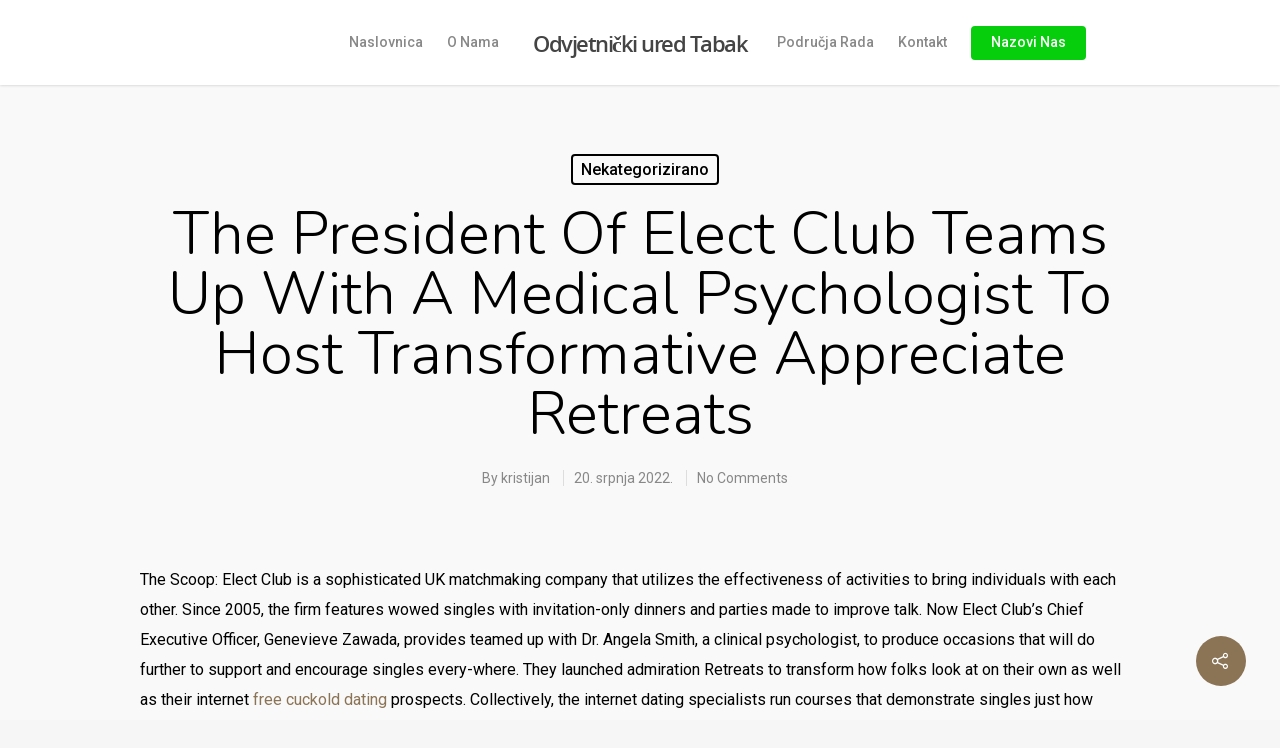

--- FILE ---
content_type: text/plain
request_url: https://www.google-analytics.com/j/collect?v=1&_v=j102&a=1397685898&t=pageview&_s=1&dl=https%3A%2F%2Ftabak.hr%2Fthe-president-of-elect-club-teams-up-with-a-medical-psychologist-to-host-transformative-appreciate-retreats%2F&ul=en-us%40posix&dt=The%20President%20of%20Elect%20Club%20Teams%20Up%20With%20a%20medical%20Psychologist%20to%20Host%20Transformative%20appreciate%20Retreats%20%E2%80%93%20Odvjetni%C4%8Dki%20ured%20Tabak&sr=1280x720&vp=1280x720&_u=YEBAAEABAAAAACAAI~&jid=1890997041&gjid=1969930924&cid=662837314.1768758507&tid=UA-196490818-1&_gid=832936711.1768758507&_r=1&_slc=1&gtm=45He61e1h1n81NB8CWS5v845025016za200zd845025016&gcd=13l3l3l3l1l1&dma=0&tag_exp=103116026~103200004~104527906~104528501~104684208~104684211~105391253~115495940~115616986~115938466~115938469~116682876~117041588~117099528&z=1166727741
body_size: -448
content:
2,cG-9TMV4297TN